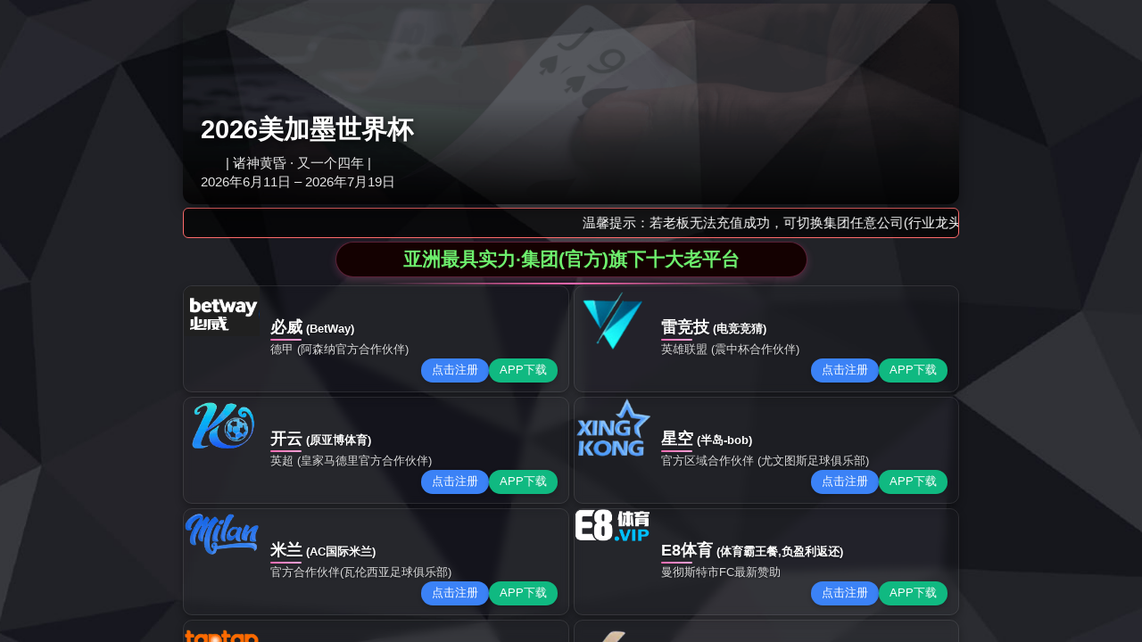

--- FILE ---
content_type: text/html;charset=UTF-8
request_url: https://www.ancophoto.com/2024/0416/c2144a232136/page.htm
body_size: 5239
content:
<html xmlns="http://www.w3.org/1999/xhtml" class="webplus-page">
 <head>
  <meta http-equiv="Content-Type" content="text/html; charset=utf-8; charset=UTF-8">
  <meta name="description" content="根据校学工处关于《评选2024年省、市级“三好学生”、“优秀学生...">
  <meta name="keywords" content="betway必威安卓下载">
  <meta name="description" content="">
  <meta charset="UTF-8">
  <title>关于2024年省市“三好学生”、”优秀学生干部“和 “先进学生集体”拟推荐名单公示 - betway必威安卓下载</title>
<script type="text/javascript" src="/js/jquery.3.5.2.min.m.js"></script>
<script type="text/javascript" src="/js/tongji.js"></script>
  <link type="text/css" href="//www.ancophoto.com/_css/_system/system.css" rel="stylesheet">
  <link type="text/css" href="//www.ancophoto.com/_js/_portletPlugs/sudyNavi/css/sudyNav.css" rel="stylesheet">
  <link type="text/css" href="//www.ancophoto.com/_js/_portletPlugs/datepicker/css/datepicker.css" rel="stylesheet">
  <link type="text/css" href="//www.ancophoto.com/_js/_portletPlugs/simpleNews/css/simplenews.css" rel="stylesheet">
  <link rel="stylesheet" type="text/css" href="//www.ancophoto.com/_upload/tpl/01/29/297/template297/htmlRes/style.css">
  <link rel="stylesheet" type="text/css" href="//www.ancophoto.com/_upload/tpl/01/29/297/template297/htmlRes/comm.css">
  <style type="text/css">
ul.sub-nav{width: 150px! important;}
.nav ul li{width:76px;}
.wp_nav .nav-item a span.item-name{padding: 5px 0px;}
</style>
 </head>
 <body>
  <!--Header-->
  <div class="header">
   <div class="header_con">
    <div class="logo">
     <a>betway必威安卓下载</a>
    </div>
    <div class="search">
     <div frag="面板1">
      <div frag="窗口1" portletmode="search">
       <div class="wp_search">
        <table>
         <tbody>
          <tr>
           <td height="25px"><input id="keyword" name="keyword" style="width: 150px" class="keyword" type="text" value="请输入关键字" onfocus="if (this.value === '请输入关键字') { this.value = ''; }" onblur="if (this.value === '') { this.value = '请输入关键字'; }" onkeydown="return onKeyEvent(event);"></td>
           <td><input type="hidden" id="securl" value="/_web/_search/api/search/new.rst?locale=zh_CN&request_locale=zh_CN&context=&_p=YXM9NzMmdD0yOTcmZD0xNTgxJnA9MyZmPTIxMDUmYT0wJm09U04mfGJubkNvbHVtblZpcnR1YWxOYW1lPTIxMDUm"><input name="btnsearch" class="search" type="submit" value="" onclick="checkValues();"></td>
          </tr>
         </tbody>
        </table>
       </div>
      </div>
     </div>
    </div>
   </div>
  </div>
  <div class="nav">
   <ul>
    <div frag="面板2">
     <div frag="窗口2" portletmode="simpleSudyNavi">
      <div id="wp_nav_w2">
       <ul class="wp_nav" data-nav-config="{drop_v: 'down', drop_w: 'right', dir: 'y', opacity_main: '1', opacity_sub: '0.8', dWidth: '0'}">
        <li class="nav-item i1 "><a href="//www.ancophoto.com" title="" target="_self"><span class="item-name">首页</span></a><i class="mark"></i></li>
        <li class="nav-item i2 "><a href="//www.ancophoto.com/xygk/list.htm" title="" target="_self"><span class="item-name">学院概况</span></a><i class="mark"></i>
         <ul class="sub-nav">
          <li class="nav-item i2-1 "><a href="//www.ancophoto.com/xyjj/list.htm" title="" target="_blank"><span class="item-name">学院简介</span></a><i class="mark"></i></li>
          <li class="nav-item i2-2 "><a href="//www.ancophoto.com/xyld/list.htm" title="" target="_self"><span class="item-name">学院领导</span></a><i class="mark"></i></li>
          <li class="nav-item i2-3 "><a href="//www.ancophoto.com/ksfg/list.htm" title="" target="_self"><span class="item-name">行政人员</span></a><i class="mark"></i></li>
         </ul></li>
        <li class="nav-item i3 "><a href="//www.ancophoto.com/dqgz/list.htm" title="" target="_self"><span class="item-name">党群工作</span></a><i class="mark"></i>
         <ul class="sub-nav">
          <li class="nav-item i3-1 "><a href="//www.ancophoto.com/zzjg/list.htm" title="" target="_self"><span class="item-name">组织机构</span></a><i class="mark"></i></li>
          <li class="nav-item i3-2 "><a href="//www.ancophoto.com/xydx/list.htm" title="" target="_self"><span class="item-name">学院党校</span></a><i class="mark"></i></li>
          <li class="nav-item i3-3 "><a href="//www.ancophoto.com/llxx/list.htm" title="" target="_self">betway88app</a><i class="mark"></i></li>
          <li class="nav-item i3-4 "><a href="//www.ancophoto.com/dyfz/list.htm" title="" target="_self">88必威官方网站</a><i class="mark"></i></li>
          <li class="nav-item i3-5 "><a href="//www.ancophoto.com/yfgh/list.htm" title="" target="_self">betway888官网</a><i class="mark"></i></li>
          <li class="nav-item i3-6 "><a href="//www.ancophoto.com/jjyjc/list.htm" title="" target="_self">betway365客服</a><i class="mark"></i></li>
          <li class="nav-item i3-7 "><a href="//www.ancophoto.com/ztjy/list.htm" title="" target="_self">betway888必威</a><i class="mark"></i></li>
         </ul></li>
        <li class="nav-item i4 "><a href="//www.ancophoto.com/szdw/list.htm" title="" target="_self"><span class="item-name">betway体育入口</span></a><i class="mark"></i>
         <ul class="sub-nav">
          <li class="nav-item i4-1 "><a href="//www.ancophoto.com/fzgcx/list.htm" title="" target="_self"><span class="item-name">纺织工程系</span></a><i class="mark"></i></li>
          <li class="nav-item i4-2 "><a href="//www.ancophoto.com/fzhxyrzgcx/list.htm" title="" target="_self"><span class="item-name">纺织化学与染整工程系</span></a><i class="mark"></i></li>
          <li class="nav-item i4-3 "><a href="//www.ancophoto.com/fzzclygcx/list.htm" title="" target="_self"><span class="item-name">非织造材料与工程系</span></a><i class="mark"></i></li>
          <li class="nav-item i4-4 "><a href="//www.ancophoto.com/fzgcx_2220/list.htm" title="" target="_self"><span class="item-name">服装工程系</span></a><i class="mark"></i></li>
          <li class="nav-item i4-5 "><a href="//www.ancophoto.com/fzsjybyx/list.htm" title="" target="_self"><span class="item-name">服装设计与表演系</span></a><i class="mark"></i></li>
          <li class="nav-item i4-6 "><a href="//www.ancophoto.com/syzx/list.htm" title="" target="_self"><span class="item-name">实验中心</span></a><i class="mark"></i></li>
          <li class="nav-item i4-7 "><a href="//www.ancophoto.com/afzx_7175/list.htm" title="" target="_self"><span class="item-name">国地联合中心</span></a><i class="mark"></i></li>
          <li class="nav-item i4-8 "><a href="//www.ancophoto.com/xdjyfzpjys/list.htm" title="" target="_self"><span class="item-name">现代家用纺织品教研室</span></a><i class="mark"></i></li>
         </ul></li>
        <li class="nav-item i5 "><a href="//www.ancophoto.com/bkjy/list.htm" title="" target="_self"><span class="item-name">本科教育</span></a><i class="mark"></i>
         <ul class="sub-nav">
          <li class="nav-item i5-1 "><a href="//www.ancophoto.com/zyjs/list.htm" title="" target="_self"><span class="item-name">专业介绍</span></a><i class="mark"></i></li>
          <li class="nav-item i5-2 "><a href="//www.ancophoto.com/pyfa/list.htm" title="" target="_self"><span class="item-name">培养方案</span></a><i class="mark"></i></li>
          <li class="nav-item i5-3 "><a href="//www.ancophoto.com/jxwj/list.htm" title="" target="_self"><span class="item-name">教学文件</span></a><i class="mark"></i></li>
          <li class="nav-item i5-4 "><a href="//www.ancophoto.com/jxcg/list.htm" title="" target="_self"><span class="item-name">教学成果</span></a><i class="mark"></i></li>
          <li class="nav-item i5-5 "><a href="//www.ancophoto.com/jxtz/list.htm" title="" target="_self"><span class="item-name">教学通知</span></a><i class="mark"></i></li>
         </ul></li>
        <li class="nav-item i6 "><a href="//www.ancophoto.com/yjsjy/list.htm" title="" target="_self"><span class="item-name">研究生教育</span></a><i class="mark"></i>
         <ul class="sub-nav">
          <li class="nav-item i6-1 "><a href="//www.ancophoto.com/tzgg_3166/list.htm" title="" target="_self"><span class="item-name">学位点介绍</span></a><i class="mark"></i></li>
          <li class="nav-item i6-2 "><a href="//www.ancophoto.com/sdjs/list.htm" title="" target="_self">app必威体育</a><i class="mark"></i></li>
          <li class="nav-item i6-3 "><a href="//www.ancophoto.com/yjszs/list.htm" title="" target="_self"><span class="item-name">研究生招生</span></a><i class="mark"></i></li>
          <li class="nav-item i6-4 "><a href="//www.ancophoto.com/yjspy/list.htm" title="" target="_self"><span class="item-name">研究生培养</span></a><i class="mark"></i></li>
          <li class="nav-item i6-5 "><a href="//www.ancophoto.com/dsgl/list.htm" title="" target="_self"><span class="item-name">导师管理</span></a><i class="mark"></i></li>
         </ul></li>
        <li class="nav-item i7 "><a href="//www.ancophoto.com/kygz/list.htm" title="" target="_self"><span class="item-name">科学研究</span></a><i class="mark"></i>
         <ul class="sub-nav">
          <li class="nav-item i7-1 "><a href="//www.ancophoto.com/kycg/list.htm" title="" target="_self"><span class="item-name">科技奖励</span></a><i class="mark"></i></li>
          <li class="nav-item i7-2 "><a href="//www.ancophoto.com/zyxm/list.htm" title="" target="_self"><span class="item-name">科研项目</span></a><i class="mark"></i></li>
          <li class="nav-item i7-3 "><a href="//www.ancophoto.com/fblw/list.htm" title="" target="_self"><span class="item-name">研究论文</span></a><i class="mark"></i></li>
          <li class="nav-item i7-4 "><a href="//www.ancophoto.com/zlhz/list.htm" title="" target="_self"><span class="item-name">授权专利</span></a><i class="mark"></i></li>
         </ul></li>
        <li class="nav-item i8 "><a href="//www.ancophoto.com/xkjs/list.htm" title="" target="_self"><span class="item-name">必威官方最新下载</span></a><i class="mark"></i>
         <ul class="sub-nav">
          <li class="nav-item i8-1 "><a href="//www.ancophoto.com/xkfx/list.htm" title="" target="_self"><span class="item-name">学科方向</span></a><i class="mark"></i></li>
          <li class="nav-item i8-2 "><a href="//www.ancophoto.com/ptjs/list.htm" title="" target="_self"><span class="item-name">平台建设</span></a><i class="mark"></i></li>
          <li class="nav-item i8-3 "><a href="//www.ancophoto.com/szdw_4369/list.htm" title="" target="_self"><span class="item-name">名师展示</span></a><i class="mark"></i></li>
          <li class="nav-item i8-4 "><a href="//www.ancophoto.com/rcpy/list.htm" title="" target="_self"><span class="item-name">人才培养</span></a><i class="mark"></i></li>
          <li class="nav-item i8-5 "><a href="//www.ancophoto.com/kygz/list.htm" title="" target="_self"><span class="item-name">科研情况</span></a><i class="mark"></i></li>
         </ul></li>
        <li class="nav-item i9 "><a href="//www.ancophoto.com/xsgz/list.htm" title="" target="_self"><span class="item-name">学生工作</span></a><i class="mark"></i>
         <ul class="sub-nav">
          <li class="nav-item i9-1 "><a href="//www.ancophoto.com/twxsh/list.htm" title="" target="_self"><span class="item-name">团委学生会</span></a><i class="mark"></i></li>
          <li class="nav-item i9-2 "><a href="//www.ancophoto.com/xsgl/list.htm" title="" target="_self">betbetway必威app下载</a><i class="mark"></i></li>
          <li class="nav-item i9-3 "><a href="//www.ancophoto.com/szjy/list.htm" title="" target="_self"><span class="item-name">思政教育</span></a><i class="mark"></i></li>
          <li class="nav-item i9-4 "><a href="//www.ancophoto.com/zxgz/list.htm" title="" target="_self"><span class="item-name">助学工作</span></a><i class="mark"></i></li>
          <li class="nav-item i9-5 "><a href="//www.ancophoto.com/xljk/list.htm" title="" target="_self"><span class="item-name">心理健康</span></a><i class="mark"></i></li>
          <li class="nav-item i9-6 "><a href="//www.ancophoto.com/stgl/list.htm" title="" target="_self"><span class="item-name">社团管理</span></a><i class="mark"></i></li>
         </ul></li>
        <li class="nav-item i10 "><a href="//www.ancophoto.com/zsjy/list.htm" title="" target="_self"><span class="item-name">招生就业</span></a><i class="mark"></i>
         <ul class="sub-nav">
          <li class="nav-item i10-1 "><a href="//www.ancophoto.com/zsxx/list.htm" title="" target="_self"><span class="item-name">招生信息</span></a><i class="mark"></i></li>
          <li class="nav-item i10-2 "><a href="//www.ancophoto.com/jyxx/list.htm" title="" target="_self"><span class="item-name">就业信息</span></a><i class="mark"></i></li>
         </ul></li>
        <li class="nav-item i11 "><a href="//www.ancophoto.com/xygz/list.htm" title="" target="_self"><span class="item-name">校友工作</span></a><i class="mark"></i></li>
        <li class="nav-item i12 "><a href="//www.ancophoto.com/gdzx/list.htm" title="" target="_self"><span class="item-name">国地中心</span></a><i class="mark"></i>
         <ul class="sub-nav">
          <li class="nav-item i12-1 "><a href="//www.ancophoto.com/zxjj/list.htm" title="" target="_self"><span class="item-name">中心简介</span></a><i class="mark"></i></li>
          <li class="nav-item i12-2 "><a href="//www.ancophoto.com/zxzzjg/list.htm" title="" target="_self"><span class="item-name">中心人员</span></a><i class="mark"></i></li>
          <li class="nav-item i12-3 "><a href="//www.ancophoto.com/yjfx/list.htm" title="" target="_self"><span class="item-name">研究方向</span></a><i class="mark"></i></li>
         </ul></li>
        <li class="nav-item i13 "><a href="//www.ancophoto.com/lyhb/list.htm" title="" target="_self"><span class="item-name">蓝印花布</span></a><i class="mark"></i>
         <ul class="sub-nav">
          <li class="nav-item i13-1 "><a href="//www.ancophoto.com/lyhbysyjsjj/list.htm" title="" target="_self"><span class="item-name">研究所简介</span></a><i class="mark"></i></li>
          <li class="nav-item i13-2 "><a href="//www.ancophoto.com/yjsry/list.htm" title="" target="_self"><span class="item-name">研究所人员</span></a><i class="mark"></i></li>
         </ul></li>
        <li class="nav-item i14 "><a href="//www.ancophoto.com/fyyj/list.htm" title="" target="_self"><span class="item-name">非遗研究</span></a><i class="mark"></i></li>
        <li class="nav-item i15 "><a href="//www.ancophoto.com/zlxz/list.htm" title="" target="_self"><span class="item-name">资料下载</span></a><i class="mark"></i></li>
       </ul>
      </div>
     </div>
    </div>
   </ul>
  </div>
  <!--/Header-->
  <!--banner-->
  <div class="banner">
   <div class="banner_con"></div>
  </div>
  <!--banner End-->
  <!--内容-->
  <div class="wrap">
   <!--PageLeft-->
   <div class="main_left">
    <div class="menu">
     <h3>
      <div frag="面板3">
       <div frag="窗口3" portletmode="simpleColumnAnchor">
        <span class="Column_Anchor">学生工作</span>
       </div>
      </div></h3>
     <div frag="面板4">
      <div frag="窗口4"></div>
     </div>
    </div>
   </div>
   <!--PageLeft-->
   <div class="main_right">
    <div class="current">
     <div frag="面板5">
      <div frag="窗口5" portletmode="simpleColumnName">
       <h3>学生工作</h3>
       <a href="//www.ancophoto.com/main.htm" target="_self">首页</a>
       <span class="possplit"></span>
       <a href="//www.ancophoto.com/xsgz/list.htm" target="_self">学生工作</a>
      </div>
     </div>
    </div>
    <div class="content">
     <div frag="面板6">
      <div frag="窗口6" portletmode="simpleArticleAttri">
       <!--文章-->
       <div class="article">
        <h1>关于2024年省市“三好学生”、”优秀学生干部“和 “先进学生集体”拟推荐名单公示</h1>
        <div class="source">
         日期：2024-04-16 点击数：
         <span class="WP_VisitCount" url="/_visitcountdisplay?siteId=73&type=3&articleId=232136">1304</span>
        </div>
        <div class="art_con">
         <div class="content14">
          <div class="wp_articlecontent">
           <p class="p" style="padding:0px;list-style-type:none;text-indent:28px;font-size:14px;line-height:21px;font-family:arial, helvetica, sans-serif;text-align:justify;text-wrap:wrap;background:#ffffff;margin-top:0px;margin-bottom:0px;"><span style="letter-spacing:0px;background-image:initial;background-position:initial;background-size:initial;background-repeat:initial;background-attachment:initial;background-origin:initial;background-clip:initial;font-family:宋体, simsun;font-size:18px;">根据校</span><span style="letter-spacing:0px;background-image:initial;background-position:initial;background-size:initial;background-repeat:initial;background-attachment:initial;background-origin:initial;background-clip:initial;font-family:宋体, simsun;font-size:18px;">学工处</span><span style="letter-spacing:0px;background-image:initial;background-position:initial;background-size:initial;background-repeat:initial;background-attachment:initial;background-origin:initial;background-clip:initial;font-family:宋体, simsun;font-size:18px;">关于</span><span style="letter-spacing:0px;background-image:initial;background-position:initial;background-size:initial;background-repeat:initial;background-attachment:initial;background-origin:initial;background-clip:initial;font-family:宋体, simsun;font-size:18px;">《</span><span style="letter-spacing:0px;font-size:18px;background-image:initial;background-position:initial;background-size:initial;background-repeat:initial;background-attachment:initial;background-origin:initial;background-clip:initial;"><span style="font-family:宋体, simsun;font-size:18px;">评选</span><span style="font-family:宋体, simsun;font-size:18px;">2024</span></span><span style="letter-spacing:0px;background-image:initial;background-position:initial;background-size:initial;background-repeat:initial;background-attachment:initial;background-origin:initial;background-clip:initial;font-family:宋体, simsun;font-size:18px;">年省</span><span style="letter-spacing:0px;background-image:initial;background-position:initial;background-size:initial;background-repeat:initial;background-attachment:initial;background-origin:initial;background-clip:initial;font-family:宋体, simsun;font-size:18px;">、</span><span style="letter-spacing:0px;background-image:initial;background-position:initial;background-size:initial;background-repeat:initial;background-attachment:initial;background-origin:initial;background-clip:initial;font-family:宋体, simsun;font-size:18px;">市级</span><span style="font-family:arial;letter-spacing:0px;font-size:18px;background-image:initial;background-position:initial;background-size:initial;background-repeat:initial;background-attachment:initial;background-origin:initial;background-clip:initial;"><span style="letter-spacing:0px;background-image:initial;background-position:initial;background-size:initial;background-repeat:initial;background-attachment:initial;background-origin:initial;background-clip:initial;font-family:宋体, simsun;font-size:18px;">“</span><span style="letter-spacing:0px;background-image:initial;background-position:initial;background-size:initial;background-repeat:initial;background-attachment:initial;background-origin:initial;background-clip:initial;font-family:宋体, simsun;font-size:18px;">三好学生”</span><span style="letter-spacing:0px;background-image:initial;background-position:initial;background-size:initial;background-repeat:initial;background-attachment:initial;background-origin:initial;background-clip:initial;font-family:宋体, simsun;font-size:18px;">、“</span><span style="letter-spacing:0px;background-image:initial;background-position:initial;background-size:initial;background-repeat:initial;background-attachment:initial;background-origin:initial;background-clip:initial;font-family:宋体, simsun;font-size:18px;">优秀学生干部”</span><span style="letter-spacing:0px;background-image:initial;background-position:initial;background-size:initial;background-repeat:initial;background-attachment:initial;background-origin:initial;background-clip:initial;font-family:宋体, simsun;font-size:18px;">和“</span><span style="letter-spacing:0px;background-image:initial;background-position:initial;background-size:initial;background-repeat:initial;background-attachment:initial;background-origin:initial;background-clip:initial;font-family:宋体, simsun;font-size:18px;">先进学生集体”</span><span style="font-family:宋体, simsun;font-size:18px;">的通知</span></span><span style="letter-spacing:0px;background-image:initial;background-position:initial;background-size:initial;background-repeat:initial;background-attachment:initial;background-origin:initial;background-clip:initial;font-family:宋体, simsun;font-size:18px;">》</span><span style="letter-spacing:0px;background-image:initial;background-position:initial;background-size:initial;background-repeat:initial;background-attachment:initial;background-origin:initial;background-clip:initial;font-family:宋体, simsun;font-size:18px;">精神，</span><span style="letter-spacing:0px;background-image:initial;background-position:initial;background-size:initial;background-repeat:initial;background-attachment:initial;background-origin:initial;background-clip:initial;font-family:宋体, simsun;font-size:18px;">学院</span><span style="letter-spacing:0px;background-image:initial;background-position:initial;background-size:initial;background-repeat:initial;background-attachment:initial;background-origin:initial;background-clip:initial;font-family:宋体, simsun;font-size:18px;">本着公开、公平、公正的原则，开展</span><span style="letter-spacing:0px;background-image:initial;background-position:initial;background-size:initial;background-repeat:initial;background-attachment:initial;background-origin:initial;background-clip:initial;font-family:宋体, simsun;font-size:18px;">了评定工作。经学生</span><span style="letter-spacing:0px;background-image:initial;background-position:initial;background-size:initial;background-repeat:initial;background-attachment:initial;background-origin:initial;background-clip:initial;font-family:宋体, simsun;font-size:18px;">（</span><span style="letter-spacing:0px;background-image:initial;background-position:initial;background-size:initial;background-repeat:initial;background-attachment:initial;background-origin:initial;background-clip:initial;font-family:宋体, simsun;font-size:18px;">班级）</span><span style="letter-spacing:0px;background-image:initial;background-position:initial;background-size:initial;background-repeat:initial;background-attachment:initial;background-origin:initial;background-clip:initial;font-family:宋体, simsun;font-size:18px;">自主申报、</span><span style="letter-spacing:0px;background-image:initial;background-position:initial;background-size:initial;background-repeat:initial;background-attachment:initial;background-origin:initial;background-clip:initial;font-family:宋体, simsun;font-size:18px;">民主测评</span><span style="letter-spacing:0px;background-image:initial;background-position:initial;background-size:initial;background-repeat:initial;background-attachment:initial;background-origin:initial;background-clip:initial;font-family:宋体, simsun;font-size:18px;">、学院</span><span style="letter-spacing:0px;background-image:initial;background-position:initial;background-size:initial;background-repeat:initial;background-attachment:initial;background-origin:initial;background-clip:initial;font-family:宋体, simsun;font-size:18px;">审核</span><span style="letter-spacing:0px;background-image:initial;background-position:initial;background-size:initial;background-repeat:initial;background-attachment:initial;background-origin:initial;background-clip:initial;font-family:宋体, simsun;font-size:18px;">，</span><span style="letter-spacing:0px;background-image:initial;background-position:initial;background-size:initial;background-repeat:initial;background-attachment:initial;background-origin:initial;background-clip:initial;font-family:宋体, simsun;font-size:18px;">现将</span><span style="letter-spacing:0px;background-image:initial;background-position:initial;background-size:initial;background-repeat:initial;background-attachment:initial;background-origin:initial;background-clip:initial;font-family:宋体, simsun;font-size:18px;">拟推荐名单</span><span style="letter-spacing:0px;background-image:initial;background-position:initial;background-size:initial;background-repeat:initial;background-attachment:initial;background-origin:initial;background-clip:initial;font-family:宋体, simsun;font-size:18px;">予以公示，公示时间为</span><span style="letter-spacing:0px;background-image:initial;background-position:initial;background-size:initial;background-repeat:initial;background-attachment:initial;background-origin:initial;background-clip:initial;font-family:宋体, simsun;font-size:18px;">4</span><span style="letter-spacing:0px;background-image:initial;background-position:initial;background-size:initial;background-repeat:initial;background-attachment:initial;background-origin:initial;background-clip:initial;font-family:宋体, simsun;font-size:18px;">月</span><span style="letter-spacing:0px;background-image:initial;background-position:initial;background-size:initial;background-repeat:initial;background-attachment:initial;background-origin:initial;background-clip:initial;font-family:宋体, simsun;font-size:18px;">16</span><span style="font-family:arial;letter-spacing:0px;font-size:18px;background-image:initial;background-position:initial;background-size:initial;background-repeat:initial;background-attachment:initial;background-origin:initial;background-clip:initial;"><span style="letter-spacing:0px;background-image:initial;background-position:initial;background-size:initial;background-repeat:initial;background-attachment:initial;background-origin:initial;background-clip:initial;font-family:宋体, simsun;font-size:18px;">日至4</span><span style="font-family:宋体, simsun;font-size:18px;">月</span></span><span style="letter-spacing:0px;background-image:initial;background-position:initial;background-size:initial;background-repeat:initial;background-attachment:initial;background-origin:initial;background-clip:initial;font-family:宋体, simsun;font-size:18px;">18</span><span style="font-family:arial;letter-spacing:0px;font-size:18px;background-image:initial;background-position:initial;background-size:initial;background-repeat:initial;background-attachment:initial;background-origin:initial;background-clip:initial;"><span style="letter-spacing:0px;background-image:initial;background-position:initial;background-size:initial;background-repeat:initial;background-attachment:initial;background-origin:initial;background-clip:initial;font-family:宋体, simsun;font-size:18px;">日。如有异议，请于4</span><span style="font-family:宋体, simsun;font-size:18px;">月18日之前</span></span><span style="font-family:arial;letter-spacing:0px;font-size:18px;background-image:initial;background-position:initial;background-size:initial;background-repeat:initial;background-attachment:initial;background-origin:initial;background-clip:initial;"><span style="letter-spacing:0px;background-image:initial;background-position:initial;background-size:initial;background-repeat:initial;background-attachment:initial;background-origin:initial;background-clip:initial;font-family:宋体, simsun;font-size:18px;">向学院反馈。联系电话：85012189</span><span style="font-family:宋体, simsun;font-size:18px;">。</span></span></p>
           <p class="p" style="padding:0px;list-style-type:none;text-indent:28px;font-size:14px;line-height:21px;font-family:arial, helvetica, sans-serif;text-align:justify;text-wrap:wrap;background:#ffffff;margin-top:0px;margin-bottom:0px;"><span style="letter-spacing:0px;background-image:initial;background-position:initial;background-size:initial;background-repeat:initial;background-attachment:initial;background-origin:initial;background-clip:initial;font-family:宋体, simsun;font-size:18px;">拟推荐名单如下：</span></p>
           <p class="p" style="padding:0px;list-style-type:none;text-indent:28px;font-size:14px;line-height:21px;font-family:arial, helvetica, sans-serif;text-align:justify;text-wrap:wrap;background:#ffffff;margin-top:0px;margin-bottom:0px;"><span style="letter-spacing:0px;background-image:initial;background-position:initial;background-size:initial;background-repeat:initial;background-attachment:initial;background-origin:initial;background-clip:initial;font-family:宋体, simsun;font-size:18px;">省</span><span style="letter-spacing:0px;background-image:initial;background-position:initial;background-size:initial;background-repeat:initial;background-attachment:initial;background-origin:initial;background-clip:initial;font-family:宋体, simsun;font-size:18px;">三好学生</span><span style="letter-spacing:0px;background-image:initial;background-position:initial;background-size:initial;background-repeat:initial;background-attachment:initial;background-origin:initial;background-clip:initial;font-family:宋体, simsun;font-size:18px;">：</span><span style="letter-spacing:0px;background-image:initial;background-position:initial;background-size:initial;background-repeat:initial;background-attachment:initial;background-origin:initial;background-clip:initial;font-family:宋体, simsun;font-size:18px;">彭小凡</span></p>
           <p class="p" style="padding:0px;list-style-type:none;text-indent:28px;font-size:14px;line-height:21px;font-family:arial, helvetica, sans-serif;text-align:justify;text-wrap:wrap;background:#ffffff;margin-top:0px;margin-bottom:0px;"><span style="letter-spacing:0px;background-image:initial;background-position:initial;background-size:initial;background-repeat:initial;background-attachment:initial;background-origin:initial;background-clip:initial;font-family:宋体, simsun;font-size:18px;">市</span><span style="letter-spacing:0px;background-image:initial;background-position:initial;background-size:initial;background-repeat:initial;background-attachment:initial;background-origin:initial;background-clip:initial;font-family:宋体, simsun;font-size:18px;">三好学生</span><span style="letter-spacing:0px;background-image:initial;background-position:initial;background-size:initial;background-repeat:initial;background-attachment:initial;background-origin:initial;background-clip:initial;font-family:宋体, simsun;font-size:18px;">：</span><span style="letter-spacing:0px;background-image:initial;background-position:initial;background-size:initial;background-repeat:initial;background-attachment:initial;background-origin:initial;background-clip:initial;font-family:宋体, simsun;font-size:18px;">唐梓萱、冯雅洁</span></p>
           <p class="p" style="padding:0px;list-style-type:none;text-indent:28px;font-size:14px;line-height:21px;font-family:arial, helvetica, sans-serif;text-align:justify;text-wrap:wrap;background:#ffffff;margin-top:0px;margin-bottom:0px;"><span style="letter-spacing:0px;background-image:initial;background-position:initial;background-size:initial;background-repeat:initial;background-attachment:initial;background-origin:initial;background-clip:initial;font-family:宋体, simsun;font-size:18px;">市优秀学生干部：杨建炜</span></p>
           <p class="p" style="padding:0px;list-style-type:none;text-indent:28px;font-size:14px;line-height:21px;font-family:arial, helvetica, sans-serif;text-align:justify;text-wrap:wrap;background:#ffffff;margin-top:0px;margin-bottom:0px;"><span style="letter-spacing:0px;font-size:18px;background-image:initial;background-position:initial;background-size:initial;background-repeat:initial;background-attachment:initial;background-origin:initial;background-clip:initial;"><span style="font-size:18px;font-family:宋体, simsun;">省先进学生集体：</span><span style="letter-spacing:0px;background-image:initial;background-position:initial;background-size:initial;background-repeat:initial;background-attachment:initial;background-origin:initial;background-clip:initial;font-size:18px;font-family:宋体, simsun;">纺织工程212</span><span style="font-family:宋体, simsun;font-size:18px;"></span></span></p>
           <p class="p" style="padding:0px;list-style-type:none;text-indent:28px;font-size:14px;line-height:21px;font-family:arial, helvetica, sans-serif;text-wrap:wrap;background:#ffffff;text-align:right;margin-top:0px;margin-bottom:0px;"><span style="letter-spacing:0px;background-image:initial;background-position:initial;background-size:initial;background-repeat:initial;background-attachment:initial;background-origin:initial;background-clip:initial;font-family:宋体, simsun;font-size:18px;">必威手机下载</span></p>
           <p class="p" style="padding:0px;list-style-type:none;text-indent:28px;font-size:14px;line-height:21px;font-family:arial, helvetica, sans-serif;text-wrap:wrap;background:#ffffff;text-align:right;margin-top:0px;margin-bottom:0px;"><span style="letter-spacing:0px;background-image:initial;background-position:initial;background-size:initial;background-repeat:initial;background-attachment:initial;background-origin:initial;background-clip:initial;font-family:宋体, simsun;font-size:18px;">202</span><span style="letter-spacing:0px;background-image:initial;background-position:initial;background-size:initial;background-repeat:initial;background-attachment:initial;background-origin:initial;background-clip:initial;font-family:宋体, simsun;font-size:18px;">4</span><span style="letter-spacing:0px;background-image:initial;background-position:initial;background-size:initial;background-repeat:initial;background-attachment:initial;background-origin:initial;background-clip:initial;font-family:宋体, simsun;font-size:18px;">年</span><span style="letter-spacing:0px;background-image:initial;background-position:initial;background-size:initial;background-repeat:initial;background-attachment:initial;background-origin:initial;background-clip:initial;font-family:宋体, simsun;font-size:18px;">4</span><span style="letter-spacing:0px;background-image:initial;background-position:initial;background-size:initial;background-repeat:initial;background-attachment:initial;background-origin:initial;background-clip:initial;font-family:宋体, simsun;font-size:18px;">月</span><span style="letter-spacing:0px;background-image:initial;background-position:initial;background-size:initial;background-repeat:initial;background-attachment:initial;background-origin:initial;background-clip:initial;font-family:宋体, simsun;font-size:18px;">16</span><span style="letter-spacing:0px;background-image:initial;background-position:initial;background-size:initial;background-repeat:initial;background-attachment:initial;background-origin:initial;background-clip:initial;font-family:宋体, simsun;font-size:18px;">日</span></p>
           <p><br></p>
          </div>
         </div>
        </div>
       </div>
       <!--文章 end-->
      </div>
     </div>
    </div>
   </div>
   <div class="clear"></div>
  </div>
  <!--footer-->
  <!--footer-->
  <div class="footer">
   <div class="footer_con">
    <div class="fl_l" style="text-align: center;    width: 100%;">
     <p>Copyright betway必威安卓下载 版权所有</p>
     <p>地址：江苏省南通市啬园路9号 邮编：226019</p>
    </div>
    <div class="fl_r">
     <div frag="面板9">
      <div frag="窗口9" portletmode="simpleNews">
       <!-- No Data -->
      </div>
     </div>
    </div>
   </div>
  </div>
  <img src="//www.ancophoto.com/_visitcount?siteId=73&type=3&articleId=232136" style="display:none" width="0" height="0">
 <div style="text-align:center;margin-bottom:5px;"><form action="http://www.baidu.com/baidu" target="_blank"><div bgcolor="#FFFFFF" style="text-align:center;"><input name="tn" type="hidden" value="baidu"><a href="http://www.baidu.com/"><img src="http://img.baidu.com/img/logo-80px.gif" width="80px" height="29px" alt="Baidu" align="bottom" border="0"></a><input type="text" name="word" size="30" placeholder="" value=""><input type="submit" value="baidu"></div></form></div><div id="so360" style="text-align:center;margin-bottom:5px;"><form action="https://www.so.com/" target="_blank" id="so360form"><img src="http://p1.qhimg.com/d/_onebox/search.png" width="100px" height="25px"> <input type="text" autocomplete="off" name="q" id="so360_keyword" placeholder="" value="">  <input type="submit" id="so360_submit" value="360"> <input type="hidden" name="ie" value="gbk"><input type="hidden" name="src" value="zz"> <input type="hidden" name="site" value="so.com"> <input type="hidden" name="rg" value="1"></form></div><div id="sogou" style="text-align:center;margin-bottom:5px;"><form action="https://www.sogou.com/" target="_blank" id="so360form"><img src="https://www.sogou.com/web/index/images/logo_440x140.v.4.png" width="100px" height="25px"> <input type="text" autocomplete="off" name="q" id="sogou.com_keyword" placeholder="" value="">  <input type="submit" id="sogou_submit" value="sougou"> <input type="hidden" name="ie" value="gbk"><input type="hidden" name="src" value="zz"> <input type="hidden" name="site" value="so.com"> <input type="hidden" name="rg" value="1"></form></div><div align="center"><a target="_blank" href="/sitemap.xml">map</a></div></body>
</html>

--- FILE ---
content_type: text/css;charset=UTF-8
request_url: https://www.ancophoto.com/_upload/tpl/01/29/297/template297/htmlRes/style.css
body_size: 5373
content:
@charset "utf-8";
/* CSS Document */
html{ margin:0; padding:0;}
body{ margin:0; padding:0; color:#595959;/* font-family:Helvetica,STHeiti STXihei, Microsoft JhengHei, Microsoft YaHei, Arial;*/font-family:"Microsoft YaHei",微软雅黑,"Microsoft JhengHei",华文细黑,STHeiti,MingLiu; font-size:15px; background:#fff}
div,ul,li,p,dl,dt,dd,h1,h2,h3,h4{ margin:0 auto; padding:0; list-style-type:none; font-weight:normal}
table,tr,td{ margin:0; padding:0}
i,em{ font-style:normal}
a{ text-decoration:none; color:#595959}
a:hover{ text-decoration:none; color:#2a4175;}
a{outline:none;} 
a{blr:expression(this.onFocus=this.blur())}
a img{ border:0}
input,textarea,select{ font-family:"微软雅黑",Microsoft Yahei; color:#747373}
.op80 a:hover{opacity:0.8; filter:alpha(opacity=80); }
.op80 input:hover{opacity:0.8; filter:alpha(opacity=80); }
.clear{ clear:both; overflow:hidden; height:0}
.fl_l{ float:left; margin-right: 50px;}
.fl_r{ float:right}
.min0{ margin:0}
.min10{ margin-top:10px}
.min15{ margin-top:15px}
.min20{ margin-top:20px}
.min25{ margin-top:25px}
.red{ color:#8c1515;}
.r{ text-align:right}
.center{ text-align:center}
.header{ }
.header_con{ width:1200px; height:108px; position: relative;}
.header .logo{ float:left; width:974px;}
.header .logo a{ display:block; width:974px; height:108px; text-indent:-9999px; background:url(../htmlRes/logo.png) no-repeat}
.header .search{  width: 217px;  height: 35px;    position: absolute;    background: url(style_res/search.png) no-repeat;    right: 40px;    top: 60px;}
.search input#keyword{ width:190px; position:absolute; height:35px; top:0; left:10px; padding-left:5px; font-size:12px; color:#333; background:none; border:0; outline:none;}
.header .search input.search{ width:40px; height:35px; position:absolute; top:0px; right:0; background:none; border:0; cursor:pointer; outline:none}

.nav ul{ width:1200px;height:34px; line-height:34px; }
.nav ul li{ float:left; width:100px; text-align:center; font-size:15px;}
.nav ul li a{ display:block;}
.nav ul li.cur a{color:#fff; background:#a9c354}

h3.title{ font-size:20px; overflow:hidden; min-height:20px; height:auto; line-height:20px; padding-left:10px; position:relative; color: #234791;    border-bottom: 2px #234791 solid;    padding-bottom: 10px;    font-weight: bold;}
h3.title span{ display:inline-block; margin-left:10px; font-style:italic;}
h3.title a.more{ position:absolute; top:0; right:0; font-size:12px; font-weight:normal; color:#004986}
.wrap{ width:1200px}
.main{ width:1200px; padding:20px 0; overflow:hidden;position:relative}
.bgeee{ }
.bgeee .main{ }
.main_visual{ height:429px;position:relative;}
.main_image { height:429px;overflow:hidden; margin:0 auto; position:relative; z-index:0;     margin-top: 5px;    width: 1200px;}
.main_image a:hover{ text-decoration:none}
.main_image ul {width:9999px; height:435px; overflow:hidden; position:absolute; top:0; left:0}
.main_image li {float:left; width:100%; height:435px; position:relative;}
.main_image li a{ display:block;width:100%; height:435px;}
.flicking_con {width:300px; margin:0 auto; position:relative;z-index:99;}
.flicking_con .flicking_inner { position:absolute; top:400px; left:0; width:300px; height:21px; text-align:center;}
.flicking_con a { width:10px; height:10px; margin-left:8px; padding:0; overflow:hidden; background:#fff; border-radius:50%; display:inline-block; border-radius:50%; -moz-border-radius:50%; -webkit-border-radius:50%;opacity:0.6; filter:alpha(opacity=60);}
.flicking_con a.on { background:#a9c354;opacity:1; filter:alpha(opacity=100);}
.main_visual #btn_prev{ display:none; width:87px; height:87px; position:absolute; top:40%; left:20px; background:url(style_res/ico_arrow.png) no-repeat 0 0;opacity:0.6; filter:alpha(opacity=60);}
.main_visual #btn_next{ display:none; width:87px; height:87px; position:absolute; top:40%; right:20px; background:url(style_res/ico_arrow.png) no-repeat -93px 0;opacity:0.6; filter:alpha(opacity=60);}
.main_visual #btn_prev:hover,.main_visual #btn_next:hover{opacity:1; filter:alpha(opacity=100);}
.main_visual:hover #btn_prev,.main_visual:hover #btn_next{ display:block;}

.focus{ float:left; width:650px; height:406px; position:relative;}
.slides { width:650px; overflow: hidden; position: relative; z-index:9 }
.slide-pic { width:650px; height:406px; position:relative;}
.slide-pic img {width:650px; height:406px; }
.slide-pic li { display: none;height:406px; position:relative;}
.slide-pic li.cur { display: block; }
.slide-pic li i{ display: block; width:100%; height:40px; background:#000;opacity:0.6; filter:alpha(opacity=60); position:absolute; bottom:0; left:0;}
.slide-pic li em{ display: block; line-height:40px; color:#fff; position:absolute; bottom:0; left:10px;}
.slide-li { position:absolute; bottom:12px; right:15px; }
.slide-li em { width: 10px; height:10px; display:inline-block; margin:0 3px; overflow: hidden; border-radius:50%;background:#b5b5b5;cursor:pointer }
.slide-li em.cur { background: #003f98; }

.news{ float:left; width:550px; height:406px; background:#0c55c4; color:#fff;}
.news a{ color:#fff;}
.news h3{ width:480px; font-size:24px; margin-top:30px;}
.news h3 span{ display:inline-block; margin-left:10px; font-style:italic}
.news ul{width:480px; margin-top:10px }
.news ul li{ height:42px; line-height:42px; position:relative; padding-left:60px; overflow:hidden;text-overflow:ellipsis; white-space:nowrap; word-break:keep-all; border-bottom:#fff 1px solid}
.news ul li em{ position:absolute; left:0; top:10px; font-size:12px; line-height:20px; background:#a9c354; font-size:12px; padding:0 8px; border-radius:5px; }
.news .more{ width:480px; text-align:right; margin-top:15px; }
.news .more i{ display:inline-block; width:8px; height:8px; margin-left:5px; background:url(style_res/icon.png) no-repeat 0 -59px; }

.dtbox{ width:370px;}
.dtbox .list{padding-left: 8px; padding-right: 8px; }
.dtbox .list li{ padding:8px 0;     border-bottom: 1px #ddd dashed; height: 28px;    line-height: 28px;}
.dtbox .list li em{ display:block; line-height:28px; height:28px; overflow:hidden; color:#004986; padding-left:20px;     float: right; margin-bottom:5px;}
.dtbox .hdlist{ margin-top:7px;}
.dtbox .hdlist dl{ overflow:hidden; min-height:65px; padding:8px 0; position:relative; padding-left:92px}
.dtbox .hdlist dl dt{ width:65px; height: 77px; position:absolute; left:0;   color:#fff; text-align:center; font-size:20px; }
.dtbox .hdlist dl dt span{ display:block;height: 25px; font-family:Times New Roman; background:#0c55c4;}
.dtbox .hdlist dl dt em{ font-style:italic;     color: #0c55c4;    width: 63px;    display: block;    border: 1px #0c55c4 solid;}
.dtbox .hdlist dl dd strong{ display:block; margin-top: 10px;     font-weight: normal !important;}
.dtbox .hdlist dl dd p{ font-size:14px; line-height:20px; position:relative; padding-left:80px; }
.dtbox .hdlist dl dd p i{ display:block; width:290px; height:20px; background:url(style_res/icon.png) no-repeat 1px -17px; position:absolute; left:0;     padding-left: 25px;}
.dtbox .hdlist dl dd p i.ico2{ background-position:0 2px;}
.dtbox .hdlist dl dd p i.ico3{ background-position:1px -35px}

.videos{ padding:50px 0}
.videos h3{ width:280px; font-size:24px; padding:10px 0; position:relative; text-align:center; border-bottom:#004986 1px solid;}
.videos h3 span{ display:inline-block; margin-left:10px; font-style:italic}
.videos h3 i{ display:block; width:80px; height:5px; background:#004986; position:absolute; bottom:-3px; left:50%; margin-left:-40px;}
.hdbox { width:1200px;padding:20px 0; margin-top:20px; overflow:hidden; position:relative;}
.hdbox .pcont { width:1100px; overflow:hidden}
.hdbox .ScrCont { width: 32766px; ZOOM: 1}
.hdbox .ScrCont a{ float:left; width:240px; margin:0 17px 0 18px; line-height:20px; text-align:center;}
.hdbox .ScrCont a img{ width: 240px; height:145px; display:block; margin:auto; margin-bottom:10px;}
.hdbox .ScrCont a span{ display:block}
.hdbox .ScrCont a:hover{ text-decoration:none}
.hdbox #List1_1 {FLOAT: left}
.hdbox #List2_1 {FLOAT: left}	
.hdbox .LeftBotton { display:block; width:27px; height:76px; background:url(style_res/videoico.png) no-repeat; position:absolute; left:10px; top:50px; z-index:9;}
.hdbox .RightBotton { display:block; width:27px; height:76px; background:url(style_res/videoico.png) no-repeat -27px 0; position:absolute; right:10px; top:50px;}

.footer{ background:url(style_res/footerbg.jpg) no-repeat center; margin-top:20px; color:#d0d0d0;}
.footer .footer_con{ width:1120px; overflow:hidden; background:url(style_res/footerbg.jpg) no-repeat center;line-height:24px;position:relative; padding:40px 0;}
.footer a{ color:#fff}
.footer .fl_l p{ padding-left:10px;}
.footer .fl_r{ color:#fff; padding-top:40px; line-height:28px;}
.footer .fl_r a{  }

.banner{ background:url(style_res/banner_con.jpg) no-repeat center;}
.banner .banner_con{ width:1200px; height:284px; background:url(style_res/banner_con.jpg) no-repeat center;}

.main_left{ float:left; width:208px;}
.main_right{ float:right; width:960px; min-height:500px;}
.menu{ background:#f6f6f6; width:208px; margin-top:-50px; position:relative;}
.menu h3{ background:#0c55c4; height:50px; font-size:22px; line-height:50px; color:#fff; text-align:center;}

.submenu{ height:44px; text-indent:20px; position:relative; line-height:44px; font-size:16px; cursor:pointer; background:#eee; border-bottom:#ddd 1px solid}
.submenu_cur{ color:#0e3692}
.navcon{ overflow:hidden; display:none; padding:10px 0;}
.navcon li{ width:165px; padding-left:32px; line-height:30px; background:url(style_res/ico.png) no-repeat 20px center }

.current{ text-align:right; border-bottom:#0e3692 1px solid; font-size:12px;height:40px;line-height:40px; position:relative; margin-top:20px;}

.current h3{ font-size:24px; position:absolute; top:0; left:0; height:36px; border-bottom:#0e3692 4px solid; color:#0e3692;}
.content{ padding-left:20px; overflow:hidden; margin-top:20px;}
.content dl{ position:relative; padding:20px 0 20px 186px; min-height:100px; margin-top:-1px; border-top:#c9c9c9 1px solid}
.content dl dt{ position:absolute; left:0; top:20px; width:166px; height:100px;}
.content dl dt img{ width:166px; height:100px;}
.content dl dd{ position:relative; line-height:24px;}
.content dl dd h4{ font-weight:bold; padding-right:50px; margin-bottom:20px;}
.content dl dd em{ position:absolute; top:0; right:0; font-size:12px; color:#6a6a6a;}
.content dl dd p{ text-indent:30px;}

.article{ width:940px;}
.article h3{ height:40px; line-height:40px; font-weight:800; text-align:center; font-size:18px; color:#0e3692;  text-indent:20px;}
.article .art_con{ width:940px; padding:30px 0; font-size:14px; overflow:hidden; line-height:24px; text-align:justify;text-justify:inter-ideograph}
.article .art_con p{ padding:8px 0;}
.article h1{ width:940px; padding:5px 0; margin-top:20px; text-align:center; font-size:18px; line-height:26px; color:#0e3692;font-weight: 600;}
.article .hr{ width:940px; padding:5px 0; border-bottom:#0e3692 1px solid; color:#666; text-align:center}
.article .source{ width:940px; padding:10px 0; border-bottom:#999 1px solid; color:#666; text-align:center}


.article .imglist{ padding-top:15px;padding-left:15px;padding-right:10px;}
.article .imglist li{margin: 12px;float:left; height: 150px;}
.article .imglist li .discription{display:block;font-size:12px;padding:6px 0;text-align:center;}

.conlistComm{ width:940px; margin-top:24px;font-size: 14px; height:auto; min-height:450px;}
.conlistComm dl{ width:940px; padding:12px 0; border-bottom:#0e3692 1px dotted;}
.conlistComm dl dt{ line-height:22px;}
.conlistComm dl dt span{ display:inline-block; /*width:70px;*/ height:22px; margin-right:10px; text-align:center; padding:0 5px; background:#0e3692; /*color:#A29797;*/}
.conlistComm dl dt span a{ color:#fff;}
.conlistComm dl dt a{ /*color:#0e3692;*/ }
.conlistComm dl dt a:hover{color:#8c1515; }
.conlistComm dl dd{/* color:#A29797; */padding-top:10px; }

@media (max-width:1200px){
.main_visual{ width:1200px;}
	}


/*内容代码*/
.content14{ font-size:15px; line-height:28px; font-family:Arial, Helvetica, sans-serif; color:#000000; padding-left:8px;padding-right:8px; min-height:400px;}
.content14 strong{ font-weight:bold;}	
.content14 h4{font-weight:bold; font-size:15px;}
.content14 p strong{font-weight:bold;}
.content14 div strong{font-weight:bold;}
.content14 p{text-indent: 2em; font-size:15px;line-height:28px; font-family:Arial, Helvetica, sans-serif; color:#000000}	
.content14 table
{
    min-width:650px;
    max-width:820px;
margin:0px auto;
font:Georgia 11px;
color:#333333;
text-align:center;
border-collapse:collapse;
}
.content14 table td{
border:1px solid #ccc;
}
.content14 table td p{
text-indent: 0em;
}

.wp_nav .sub-nav .nav-item a {    
    text-align: center !important;   
}

div.timer {   
    display: none !important;
}

.focus-prev {   
    display: none !important;
}

.focus-next {
    display: none !important;
}

.videos {
    display: none;
}

.news_chaolian {
    float: left;
    width: 12%;
    padding: 0px;
    text-align: center;
    border: none;   
}

.i1 .link_icon .icon {
    background-position: -4px -8px;
}

.i2 .link_icon .icon {
    background-position: -87px -8px;
}

.i3 .link_icon .icon {
    background-position: -167px -8px;
}

.i4 .link_icon .icon {
    background-position: -249px -8px;
}

.i5 .link_icon .icon {
    background-position: -332px -8px;
}

.i6 .link_icon .icon {
    background-position: -416px -8px;
}

.i7 .link_icon .icon {
    background-position: -498px -8px;
}

.i8 .link_icon .icon {
    background-position: -584px -8px;
}

.i9 .link_icon .icon {
    background-position: -10px -11px;
}

 .news_list li.news .link_icon .icon {
    width: 48px;
    height: 48px;
    margin: 10px 0px 0px;
    /* border: 1px solid red; */
}

.icon {
    display: inline-block;
    width: 60px;
    height: 55px;
    vertical-align: middle;
    background: url(icon.png) no-repeat;
}

.news_list li.news .link_con {
    display: block;
    line-height: 30px;
    /* color: #000; */
}

.wrap.chaolian {
    margin-bottom: 170px;
    margin-top: 50px;
}

.fl_r p {
    float: left;
}

.footer .fl_r {   
    width: 50%;
}

.footer .fl_r {   
    padding-top: 30px;  
}

.wp_article_list .list_item {   
    height: 36px !important;
    line-height: 36px !important;   
    font-size: 16px;
}

.dtjt8_div_img .number {    
    display: none;
}

.dtjt8_div_img img {  
    width: 100% !important;
}

.dtjt8_div_img {
    width: 100% !important;
}

.main_image ul {    
    width: 100% !important;
}

.header .icons {
    position: absolute;
    top: 30px;
    right: 30px;
    font-size: 12px;
    
}

.header .icons a {
    padding: 0 10px;
    font-size: 14px;
    color: #22459c;
    display: inline-block;
    zoom: 1;
    height: 16px;
    line-height: 17px;
}

.dtbox .hdlist dl {    
    padding: 4px 0;    
    padding-left: 92px;
}

.nav {
    background-color: #22459c;
    min-width: 1200px;
}

.wp_nav .nav-item a {    
    color: #fff;
}

.wp_nav .nav-item a:hover {    
    color: #fff;
}

.xwsdpic {
    width: 370px;
    height: 250px;
}

.fl_r.dtbox.xsbg {
    width: 1200px;
    height: 200px;
}

.xsbg dl {
    width: 22%;
    float: left;
}

dl.xsbg1 {   
    margin-right: 6%;
}

dl.xsbg2 {   
    margin-right: 6%;
}

.xsbg dt {
    width: 122px !important;
    height: 143px !important;
    background: none !important;
    padding-top: 0 !important;
}

.xsbg dl dt a img {
    width: 122px;
    height: 143px;
}

.xsbg dd {
    margin-left: 50px;
    height: 144px;
}

.xsbg dd p {
    float: none;
}

.dtjt9_div_img .number {    
    display: none;
}

.dtbox .hdlist dl dd p {    
    display: none;
}

.xsbg .hdlist dl dd p {
    display: block;
}



.xsbg .hdlist dl dd strong {    
    margin-top: 0;
    margin-bottom: 25px; 
    height: 40px;
    line-height: normal;
}

dl.tzgg2 {
    
}

dl.tzgg1 {
   
}

.footer .fl_r {
       display: none;
}

.footer {    
    background: none;
}

.footer .footer_con {    
    width: 100%;
    background: #22459c;
    padding: 20px 0;
   min-width:1200px;
}

.wrap_mode01{width: 100%;height:58px;background: #f4f4f4;}
.mode01{width:1200px; clear:both; height:58px; margin:0 auto;overflow:hidden;}
.scroll_notice{overflow: hidden;}
.articleList01{float: left; width: 112px;}
.listTitle01{height:58px;line-height:58px;} 
.listTitle01 h2{color:#0c55c4; font-size: 18px; font-weight: bold; line-height:58px;background: url(title01.png) no-repeat center left;padding-left:40px;}

.scroll_info{float: right;border:1px solid #8f000b;height:38px; border-top:none;border-bottom:none;width: 1210px;margin-top:10px;overflow: hidden;padding-left: 20px;padding-right: 20px;}
#ticker-1{overflow: hidden;}
#ticker-1 dd{float: left;margin-right: 60px;margin-top:10px;}
#ticker-1 dd .titlef{color:#333;font-size: 14px;background: url(../../images/gb20171221/scorll_li.png) no-repeat center left;padding-left:10px;font-weight: bold;}
#ticker-1 dd .timef{font-style: normal;color:#333;font-weight: bold; font-size: 14px;margin-left:20px;}
#ticker-1 dd a:hover .titlef{color:#8f000b;}

.today{font-size: 16px;color:#777;}
.today i{font-size: 16px;color:#8f000b;font-style: normal;font-weight: bold;}

.scrollnews3_ul li {    
    background: none;
    padding-left: 30px;
    padding-top: 8px;
    font-size: 16px;
}

.articlelist1_a_title {   
    font-weight: bold;
}

.dtjt9_div_text .dtjt9_div_text_title {   
    height: 50px;
}

.dtjt9_div_text .dtjt9_div_text_title a{
    font-size:15px;
    height:50px;
    line-height:30px;
}

.linkwebs{
   margin:0 auto;
   padding-top:35px;
   padding-bottom:35px;
   width:1200px;
}
.kj{
   padding-left:22px;
   color:white;
   padding-right:22px;
   }
.menulink{
   font-size:15px;
   color:white;
   }
   a:hover.menulink{
        color:white;
        font-size:15px
        }

.Article_Index{display:none! important;}
.more {
    text-align: right;
    margin-top: 3px;
    margin-right: 8px! important;
}

--- FILE ---
content_type: text/css;charset=UTF-8
request_url: https://www.ancophoto.com/_upload/tpl/01/29/297/template297/htmlRes/comm.css
body_size: 4316
content:
/*大标题*/
.ntitle{ margin:0 auto; padding:30px 0 0; width:100%; }
	.ntitle:after{ content:"."; display:block; height:0; clear:both; visibility:hidden; }
	.ntitle h2{ display:inline-block; float:left; padding-right:10px; width:auto; color:#333; font-size:24px; font-weight:400; line-height:25px; }
	.ntitle h2 a{ position:relative; padding-right:25px; color:#888; }
	.ntitle h2 a:hover{ color:#f06000; text-decoration:none; }
	.ntitle h2 a em{ display:block; position:absolute; right:-4px; top:8px; width:9px; height:17px; background:url(http://fdc.swjtu.edu.cn/templates/fdc/images/slider.png) -359px -87px no-repeat; }
	.ntitle p{ display:inline-block; float:left; padding-top:3px; line-height:18px; color:#888; font-size:14px; }
	.ntitle p a{ margin-left:10px; padding:0 0 0 15px; color:#888; font-size:14px; background:url(comm_res/line.png) left center no-repeat; }
	.ntitle p a:hover{ color:#f06000; }
	.ntitle p a.no-bg{ background:none; }
	.ntitle i{ display:block; padding-top:10px; color:#999; font-size:14px; font-style:normal; line-height:1em; }
	.ntitle span{ display:inline-block; float:right; line-height:18px; color:#999; font-size:12px; }
	.ntitle span a{ color:#999; }
	.ntitle span a:hover{ color:#0089CD; }

.deepred{color:#990000;}
 .clear10{clear: both; height:10px; overflow:hidden;} 
.writerword_lightgray{font-size:13px; color:#999999;}
#focus{width:327px; height:260px;}
		 #focus .focbg_t{  text-align:center; vertical-align:bottom;}
		 #focus #bimg{position:relative;width:327px;height:240px;filter:progid:DXImageTransform.Microsoft.Fade ( duration=0.5,overlap=1.0 );}
		 #focus #info a{font-family: "宋体";font-size: 12px;color: #000000;text-decoration: none;cursor: pointer;}
		 #focus #info a:hover{font-family: "宋体";font-size: 12px;CURSOR: none;COLOR: red;cursor: pointer;}
		 #focus #simg{position:absolute;right:0;bottom:3px;margin-right:3px;z-index:9;}
		 #focus #simg div{cursor:pointer;float:left;width:20px;text-align:center;color:#E4E6E3;height:15px;margin-left:1px;background:#333;line-height:16px;*line-height:16px;_line-height:15px; overflow:hidden;filter: alpha(opacity=80);opacity: 0.8;-moz-opacity:0.8;-ms-filter:"progid:DXImageTransform.Microsoft.Alpha(Opacity=80)";}
		 #focus #simg div.s{background:#a9050e;}
		 .dis{display:block;}
.undis{display:none;}
/*img{border:none;}*/

/*分页代码*/
.paginator { font: 11px Arial, Helvetica, sans-serif;padding:10px 20px 10px 0; margin: 0px; }
.paginator a {padding: 1px 6px; border: solid 1px #ddd; background: #fff; text-decoration: none;margin-right:2px}
.paginator a:visited {padding: 1px 6px; border: solid 1px #ddd; background: #fff; text-decoration: none; }
.paginator .cpb {padding: 1px 6px;font-weight: bold; font-size: 13px;border:none; border:solid 1px #ffa501;}
.paginator a:hover {color: #fff; background: #ffa501;border-color:#ffa501;text-decoration: none;}

.pages { color: #999; font-size:14px; }
.pages a, .pages .cpb { text-decoration:none; padding: 2px 5px 2px 5px; border: 1px solid #ddd;background: #ffff;margin:0 2px; font-size:13px; color:#999;}
.pages a:hover { background-color: #ccc; color:#fff;border:1px solid #ccc; text-decoration:none;}
.pages .cpb { font-weight: bold; color: #fff; background: #ccc; border:1px solid #ccc;}

/*页码容器*/
.page-box{ margin-top:15px; color:#999; font-size:14px; }
/*css default style pagination*/
div.default{ margin:0; padding:0; font-family:"Microsoft YaHei",Verdana; font-size:12px; }
	div.default a,div.default span{ display:block; float:left; margin:2px 0 0 -1px; padding:4px 12px; line-height:20px; height:20px; border:1px solid #e1e1e1; background:#fff; color:#333; text-decoration:none; }
	div.default span:first-child{ border-left:1px solid #e1e1e1; }
	div.default a:hover{ color:#666; background:#eee; }
	div.default span.current{ color:#fff; background:#488FCD; border-color:#488FCD; }
	div.default span.disabled{ color:#999; background:#fff; }

/*内容代码*/
.content14{ font-size:14px; line-height:28px; font-family:Arial, Helvetica, sans-serif; color:#000000; padding-left:8px;padding-right:8px; min-height:400px;}
.content14 strong{ font-weight:bold;}	
.content14 h4{font-weight:bold; font-size:14px;}
.content14 p strong{font-weight:bold;}
.content14 div strong{font-weight:bold;}
.content14 p{text-indent: 2em; font-size:14px;line-height:28px; font-family:Arial, Helvetica, sans-serif; color:#000000}	
.content14 table
{
    min-width:650px;
    max-width:820px;
margin:0px auto;
font:Georgia 11px;
color:#333333;
text-align:center;
border-collapse:collapse;
}
.content14 table td{
border:1px solid #ccc;
}
.content14 table td p{
text-indent: 0em;
}

.content141{ padding:6px; text-align:left; font-size:14px; line-height:28px; font-family:Arial, Helvetica, sans-serif; color:#000000}	
.content141 p{text-indent: 2em; font-size:14px;line-height:28px; font-family:Arial, Helvetica, sans-serif; color:#000000}	
.content141 table1{
width:600px;
margin:0px auto;
font:Georgia 11px;
color:#333333;
text-align:center;
border-collapse:collapse;
}
.content141 table1 td{
border:1px solid #ccc;
}

.content142{ font-size:14px; line-height:28px; font-family:Arial, Helvetica, sans-serif; color:#000000}	
.content142 p{text-indent: 2em; font-size:14px;line-height:28px; font-family:Arial, Helvetica, sans-serif; color:#000000}	
.content142 table{

margin:0px auto;
font:Georgia 11px;
color:#333333;
text-align:center;
border-collapse:collapse;
}
.content142 table td{
border:1px solid #ccc;
}

#GuestBookTitleWord{
	font-size: 21px;
	color: #006AA4;
	font-weight: bold;
	text-align: center;
	height: 30px;
	width: auto;
	padding-top: 20px;
}
 .GuestBookContent {
	FONT-SIZE: 12px; COLOR: #333333; LINE-HEIGHT: 150%; FONT-FAMILY: "宋体"
}
.GuestBookContent A:link {
	COLOR: #333333; TEXT-DECORATION: none
}
.GuestBookContent A:visited {
	COLOR: #333333; TEXT-DECORATION: none
}
.GuestBookContent A:hover {
	COLOR: #ff0000; TEXT-DECORATION: none
}
.GuestBookContent A:active {
	COLOR: #333333; TEXT-DECORATION: none
}
.GuestBookTitle {
	FONT-WEIGHT: bold; FONT-SIZE: 12px; COLOR: #333333; FONT-FAMILY: "宋体"
}
.GuestBookPubtime {
	FONT-SIZE: 12px; COLOR: #cccccc; FONT-FAMILY: "??"
}
.GuestBookReplayTitle {
	FONT-WEIGHT: bold; FONT-SIZE: 12px; COLOR: #007acc; FONT-FAMILY: "宋体"
}
.GuestBookReplayContent {
	FONT-SIZE: 12px; COLOR: #993300; LINE-HEIGHT: 150%; FONT-FAMILY: "宋体"
}
.GuestBookReplayContent A:link {
	COLOR: #993300; TEXT-DECORATION: none
}
.GuestBookReplayContent A:visited {
	COLOR: #993300; TEXT-DECORATION: none
}
.GuestBookReplayContent A:hover {
	COLOR: #ff0000; TEXT-DECORATION: none
}
.GuestBookReplayContent A:active {
	COLOR: #993300; TEXT-DECORATION: none
}
.GuestBookFormName {
	WIDTH: 100px; HEIGHT: 18px
}
.GuestBookFormTitle {
	WIDTH: 150px; HEIGHT: 18px
}
.GuestBookFormContent {
	WIDTH: 150px; HEIGHT: 90px
}
.GuestBookReplayFormContent {
	FONT-SIZE: 12px; WIDTH: 420px; COLOR: #993300; LINE-HEIGHT: 150%; FONT-FAMILY: "宋体"; HEIGHT: 30px
}
.GuestBookDel
 {
	FONT-SIZE: 12px; COLOR: #999999; LINE-HEIGHT: 150%; FONT-FAMILY: "宋体"
}
.GuestBookDel A:link {
	COLOR: #999999; TEXT-DECORATION: none
}
.GuestBookDel A:visited {
	COLOR: #999999; TEXT-DECORATION: none
}
.GuestBookDel A:hover {
	COLOR: #ff0000; TEXT-DECORATION: none
}
.GuestBookDel A:active {
	COLOR: #999999; TEXT-DECORATION: none
}
.WhiteBorder {
	BORDER-RIGHT: #ffffff 1px solid; 
	BORDER-TOP: #ffffff 1px solid; 
	BORDER-LEFT: #ffffff 1px solid;
	 BORDER-BOTTOM: #ffffff 1px solid; 
	 background-color:#ffffff;
}
.grayword {
	font-size: 12px;
	color: #999999;
	line-height: 20px;
}
.wordB {
	font-size: 14px;
	color: #000000;
	line-height: 22px;
	font-weight: bold;
}
.newslist {margin: 0 0 0 0px;padding: 0px;font-size:13px;color:#000000;white-space: nowrap;}
.newslist li {list-style-type:none;font-size:13px;color:#000000;white-space: nowrap;clear: both; height:25px;}
.newslist li a{text-decoration: none;font-family: Arial, Helvetica,sans-serif;padding: 7px 7px;color:#000000;}
.newslist li a:hover {color: #ff0000}

.newslist #lidate{
	 color: #888888; 
	line-height:25px;  
}


.listpic {
	PADDING-BOTTOM: 0px; MARGIN: 0px; PADDING-LEFT: 0px; PADDING-RIGHT: 0px; PADDING-TOP: 0px; font-size:12px;
}
.listpic {
	LIST-STYLE-TYPE: none
}
.listpic LI {
	LIST-STYLE-TYPE: none; MARGIN: 5px 0px 10px 0px; WIDTH: 160px; FLOAT: left; HEIGHT: 155px
}
.listpic LI #pic {
	/*BACKGROUND-IMAGE: url(http://fdc.swjtu.edu.cn/templates/fdc/Images/listpicbg.jpg);*/ TEXT-ALIGN: center; PADDING-BOTTOM: 0px; PADDING-LEFT: 2px; WIDTH: 150px; PADDING-RIGHT: 0px; 
	BACKGROUND-REPEAT: no-repeat; HEIGHT: 130px; PADDING-TOP: 4px
}
.listpic LI #pic IMG {
	MARGIN-RIGHT: 5px;TEXT-ALIGN: center;
	 BORDER-RIGHT: #F3F3F3 5px solid; BORDER-TOP: #F3F3F3 5px solid; BORDER-LEFT: #F3F3F3 5px solid; BORDER-BOTTOM: #F3F3F3 5px solid;
}
.listpic LI #ptext {
	TEXT-ALIGN: center; WIDTH: 135px; HEIGHT: 25px
}
.listpic IMG {
	BORDER-BOTTOM-STYLE: none; BORDER-RIGHT-STYLE: none; BORDER-TOP-STYLE: none; BORDER-LEFT-STYLE: none
}
.listpic A {
	COLOR: #333333; TEXT-DECORATION: none
}
.listpic A:hover {
	TEXT-DECORATION: underline
}

/*margin*/
.mt-1{ margin-top:-1px;}
.mtt1{ margin-top:1px;}
.mt5{ margin-top:5px;}
.mt10{ margin-top:10px;}
.mb-1{ margin-bottom:-1px;}

/*水平对齐方式*/
.left{ text-align:left}
.center{ text-align:center}
.right{ text-align:right}
#list4_1
{
	width:700px;
	border-bottom:#ffc954 1px solid;
	border-left:#ffc954 1px solid;
	border-right:#ffc954 1px solid;
	float:left;
	display:inline;
	margin-left:20px;
	margin-bottom:10px;
	background-repeat:repeat-x;
	background-position:top;
}

.newstitle a{color:#2B2B2B; text-decoration:none; }
.newstitle a:visited{ color:#0067CE; text-decoration:none; }
.newstitle a:hover{ color:#0067CE; text-decoration:underline; }
.newstitle a:active{ color:#0067CE; text-decoration:underline; }

/*字体*/
.txt12{ font-size:12px;}
.txt13{ font-size:13px;}
.txt14{ font-size:14px;}
.txt16{ font-size:16px;}
.txt18{ font-size:18px;}
.txt20{ font-size:20px;}

.b{ font-weight:bold;}

/*文字颜色*/
.white{ color:#FFFFFF;}
.red{ color:#ff0000}
.blue{ color:#0F68C2}
.blank{ color:#000000}
.col666{ color:#666666}
.col333{ color:#333333}
.green{ color:#009900;}
.shenhui{ color:#6b6b6b}

.red a{ color:#ff0000;text-decoration:none}
.red a:visited{ color:#ff0000;text-decoration:none}
.red a:hover{ color:#ff0000;text-decoration:none}
.red a:active{ color:#ff0000;text-decoration:none}

.a_blue_red a{color:#013299; text-decoration:none}
.a_blue_red a:visited{color:#810081; text-decoration:none}
.a_blue_red a:hover{color:#013299; text-decoration:underline}
.a_blue_red a:active{color:#013299; text-decoration:none}

.a_blue_line a{color:#2554A2; text-decoration:none; }
.a_blue_line a:hover{ color:#2554A2; text-decoration:underline; }

.a_huise_line{  color:#666666;}
.a_huise_line a{  color:#666666; text-decoration:none}
.a_huise_line a:hover{  color:#666666; text-decoration:underline}

.a_huise_blue a{  color:#666666; text-decoration:none}
.a_huise_blue a:hover{  color:#0067CE; text-decoration:none}

.a_huise_red{ color:#2B2B2B}
.a_huise_red a{color:#2B2B2B; text-decoration:none}
.a_huise_red a:hover{color:#ff0000; text-decoration:none}

.blue_orange a{ color:#1F70CC; text-decoration:none}
.blue_orange a:hover{ color:#FF6600; text-decoration:none}

.a_orange{ color:#FF6600; text-decoration:none}
.a_orange:hover{ color:#FF6600; text-decoration:none}

.white_orange a{ color:#FFFFFF; text-decoration:none}
.white_orange a:hover{ color:#FF6600; text-decoration:none}

.huise_orange a{ color:#666666; text-decoration:none}
.huise_orange a:hover{ color:#FF6600; text-decoration:none}

/*行距*/
.line18{ line-height:18px;}
.line20{ line-height:20px;}
.line22{ line-height:22px;}
.line24{ line-height:24px;}
#img{padding:2px; border:1px #d0d0d0 solid; background:#ffffff}
#img:hover{padding:2px; border:1px #7FCBF8 solid; background:#ffffff}
.b{ font-weight:bold;}

/*顶踩
-------------------------------------------------------*/
.newdigg{ clear:both; margin:30px auto; padding-left:8px; width:406px; height:51px; overflow:hidden; }
.diggbox{ float:left; margin-right:8px; width:195px; height:51px; overflow:hidden; cursor:pointer; }
	.diggbox .digg_act{ float:left; font-size:14px; font-weight:bold; line-height:31px; text-indent:32px; height:29px; overflow:hidden; }
	.diggbox .digg_num{ float:left; line-height:29px; text-indent:5px; }
	.diggbox .digg_percent{ clear:both; padding-left:10px; width:180px; overflow:hidden; }
		.diggbox .digg_percent .digg_percent_bar{ float:left; margin-top:3px; width:100px; height:7px; background:#E8E8E8; border-right:1px solid #CCC;  overflow:hidden; }
		.diggbox .digg_percent .digg_percent_num{ float:left; padding-left:10px; font-size:10px; }
		.diggbox .digg_percent .digg_percent_bar span{ display:block; height:5px; background:#000; overflow:hidden; }
.newdigg .digg_good{ background:url(comm_res/newdigg-bg.png) left top no-repeat; }
.newdigg .digg_bad{ background:url(comm_res/newdigg-bg.png) right top no-repeat; }
.newdigg .digg_good .digg_act{ color:#C30; }
.newdigg .digg_good .digg_num{ color:#C63; }
.newdigg .digg_bad .digg_act{ color:#36C; }
.newdigg .digg_bad .digg_num{ color:#39C; }
.newdigg .digg_good .digg_percent .digg_percent_bar span{ color:#ff0000; border:1px solid #E37F24; background:#FFC535; }
.newdigg .digg_bad .digg_percent .digg_percent_bar span{ border:1px solid #689ACC; background:#94C0E4; }
.artical .pageline{height:2px;width:620px;padding-top:8px;border-bottom:1px solid #dbdbdb;margin:0 auto 15px;}


.newslist {
    padding-top:5px;
}
.newslist ul {
    font-size:14px;
    line-height:35px;
    /*margin:0 15px;*/
    list-style:none;
}
.newslist li {
    padding-left: 5px;
    line-height: 32px;
    color: #750707;
    height: 32px;
    border-bottom: 1px dotted #ccc;
    list-style: square inside;
}
.newslist li .title {
    width:520px;
    white-space:nowrap;
}
.newslist li .pubtime {
    display: block;
    color: #666;
    float:right;
    *margin-top:-32px;
}
.newslist .item{
	margin-bottom: 10px;
}
.newslist .item .title{
    padding: 5px;
    border-bottom: 2px solid #004591;
}
.newslist .item .more{float: right;font-size: 14px;color: #999;}
.newslist .item .description{  padding: 10px 20px;}

.newslist .item .title h2 {
    padding: 0 5px;
    font-size: 14px;
    float: left;
}
.newslist .item .title h2 a {
    color: #004591;
    font-size: 14px;
}

.imglist li{margin:5px;float:left;}
.imglist li .discription{display:block;font-size:12px;padding:4px 0;text-align:center;}